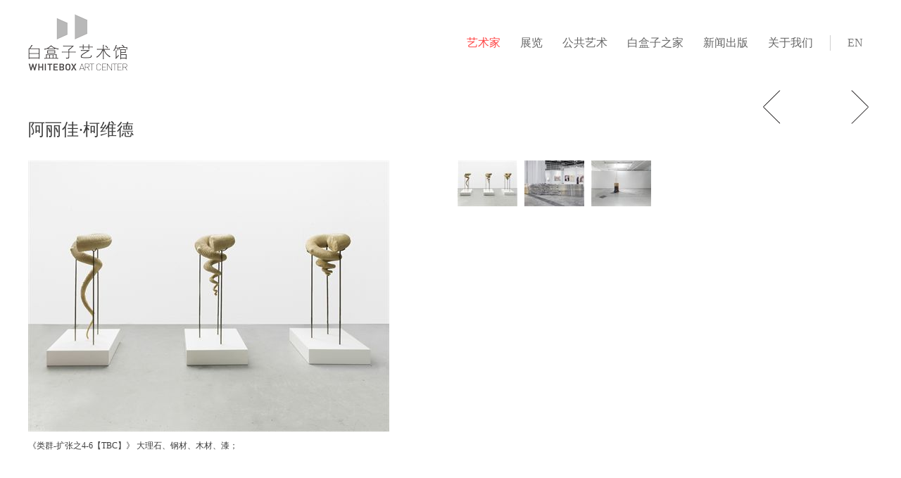

--- FILE ---
content_type: text/html; charset=utf-8
request_url: http://whiteboxartcenter.org.cn/CnArtists_Details.aspx?id=299
body_size: 17574
content:

<!DOCTYPE html PUBLIC "-//W3C//DTD XHTML 1.0 Transitional//EN" "http://www.w3.org/TR/xhtml1/DTD/xhtml1-transitional.dtd">
<html xmlns="http://www.w3.org/1999/xhtml">
<head><title>
	白盒子艺术馆
</title><meta charset="utf-8" /><meta http-equiv="X-UA-Compatible" content="IE=EmulateIE7" /><meta name="keywords" content="白盒子艺术馆" /><meta name="description" content="白盒子艺术馆" /><meta name="viewport" content="width=device-width, initial-scale=1.0, maximum-scale=1, minimum-scale=1 user-scalable=no" /><link href="images/favicon.ico" rel="icon" type="image/x-icon" /><link href="css/reset.css" rel="stylesheet" type="text/css" /><link href="css/layout.css" rel="stylesheet" type="text/css" /><link rel="stylesheet" type="text/css" href="css/fancy_white.css" />
    <script src="JS/jquery-1.7.2.min.js" type="text/javascript"></script>
    <script type="text/javascript" src="js/jquery.smint.js"></script>
    <script src="js/jquery.fancybox.js" type="text/javascript"></script>
    <script type="text/javascript" src="js/main.js"></script>
    <script type="text/javascript">
        $(document).ready(function (e) {
            $(".btnli").attr("id", 1); //初始化
            $('.works-thumbs').fancybox({
                prevEffect: 'block',
                nextEffect: 'block',
                closeBtn: true,
                arrows: true,
                nextClick: true,

                helpers: {
                    thumbs: {
                        width: 50
                    }
                }
            });
			$(".menu li:eq(0)").find("a").addClass("active");
            $(".imgli li").click(function () {
                var index0 = $(".btnli").attr("id");
                if ($(this).index() != index0) {
                    $(".btnli").attr("id", $(this).index());
                    var imgname = $(this).find("img").attr("src");
                    var imgalt = $(this).find("img").attr("alt");
                    //var imgsrc=cutstr(imgname);
                    var imgsrc = $(this).attr("center"); //中图
                    var limgsrc = $(this).attr("lager"); //大图
                    changes(imgsrc, limgsrc, imgalt);
                }
            });
            $(".imgli li").eq(0).click();
            $(".btnli li").click(function () {
                btnchange($(this).index(), $(".imgli").find("li").length);
            });

            var div_li = $("div.tab-menu ul li");
            div_li.click(function () {
                $(this).addClass("selected").siblings().removeClass("selected");
                var index = div_li.index(this);
                $("div.tab-box > .box").eq(index).show().siblings().hide();
                $("ul.text-ul").show();
            });

            var li = $(".text-ul li").attr("data-id");
            $(".text-ul li").each(function (index, element) {
                $(this).click(function () {
                    $(this).parent().hide();
                    $(".text-details").show();
                });
            });
            $("a.fr").click(function () {
                $(".text-details").hide();
                $(".text-ul").show();
            });

            function getUrlParam(name) {
                var reg = new RegExp("(^|&)" + name + "=([^&]*)(&|$)"); //构造一个含有目标参数的正则表达式对象
                var r = window.location.search.substr(1).match(reg);  //匹配目标参数
                if (r != null) return unescape(r[2]); return null; //返回参数值
            }

            var p_works = $("#p_art_title").offset().top - 120,
                p_biography = $("#p_art_biography").offset().top - 120,
                p_text = $("#p_art_text").offset().top - 120,
                p_exhibition = $("#p_art_exhibition").offset().top - 120;

            var artp = getUrlParam("p");
            if (artp != null && artp != "") {
                switch (artp) {
                    case "works":
                        $("html, body").animate({ scrollTop: p_works }, 500)
                        break;
                    case "biography":
                        $("html, body").animate({ scrollTop: p_biography }, 500)
                        break;
                    case "text":
                        $("html, body").animate({ scrollTop: p_text }, 500);
                        $("#p_art_text").click();
                        break;
                    case "exhibition":
                        $("html, body").animate({ scrollTop: p_exhibition }, 500)
                        break;
                }
            }

        });
    </script>
</head>
<body class="cn">
    <div class="wrap">
        
<script type="text/javascript" src="js/rss.js"></script>
<div class="topmenu">
    <div class="subMenu">
        <div class="innernav clearfix">
            <a href="/CnIndex.aspx" id="sTop" class="logo">
                <img src="../images/logo.png" /></a>
	        <button class="btn-nav">
			    <span class="icon-bar top"></span>
			    <span class="icon-bar middle"></span>
			    <span class="icon-bar bottom"></span>
			</button>   
            <ul class="menu">
                <li><a href="CnIndex.aspx?nav=artist" id="s1" class="subNavBtn">艺术家</a> </li>
                <li><a href="CnExh.aspx" id="s2" class="subNavBtn">展览</a> </li>
                      <li><a href="CnAct_Listart.aspx?tid=5" id="s5" class="subNavBtn">公共艺术</a> </li>
                <li><a href="CnIndex.aspx?nav=store" id="s3" class="subNavBtn">白盒子之家</a> </li>

                <li><a href="CnPub_Text.aspx" id="s4" class="subNavBtn">新闻出版</a> </li>
          
                
                <li><a href="CnIndex.aspx?nav=about" id="s6" class="subNavBtn">关于我们</a> </li>
            </ul>
            <ul class="lang">
                <li><a href="EnArtists_Details.aspx?id=299" id="s7" class="">EN</a> </li>
            </ul>
        </div>
    </div>
    <div class="inner">
        <div class="shop">
         
         <a href="CnAct_List.aspx?tid=3">艺术项目</a> 
            <a href="CnShop.aspx">艺术商店</a> 
            
            <a href="CnAct_List.aspx?tid=4">家美术馆</a>
          
        </div>
        <div class="press">
            <a href="CnPub_Text.aspx">新闻</a>
            <a href="CnPub.aspx">出版物</a> 
        </div>
 
    </div>
</div>
<script src="../JS/jquery.backtop.js" type="text/javascript"></script>
<script type="text/javascript">
    $(document).ready(function (e) {
       $(".menu #s3").mouseover(function () {
				$(".press").hide();
                $(".shop").fadeIn();
            });
            $(".menu #s3").mouseout(function () {
                $(".shop").mouseover(function () {
                    $(".shop").show();
                }).mouseout(function () {
                    $(".shop").hide();
                });
            });
            $(".shop").mouseover(function () {
                $(this).show();
            }).mouseout(function () {
                $(".menu #s3").mouseover(function () {
                    $(".shop").fadeIn();
                });
            });
            $(".shop").click(function () {
                $("#s5").click();
                $(this).hide();
            });
			
			
			$(".menu #s4").mouseover(function () {
                $(".shop,.club").hide();
				$(".press").fadeIn();
            });
            $(".menu #s4").mouseout(function () {
                $(".press").mouseover(function () {
                    $(".press").show();
                }).mouseout(function () {
                    $(".press").hide();
                });
            });

            $(".press").mouseover(function () {
                $(this).show();
            }).mouseout(function () {
                $(".menu #s4").mouseover(function () {
                    $(".press").fadeIn();
                });
            });
			
			
			$(".menu #s5").mouseover(function () {
                $(".press,.shop").hide();
				$(".club").fadeIn();
            });
            $(".menu #s5").mouseout(function () {
                $(".club").mouseover(function () {
                    $(".club").show();
                }).mouseout(function () {
                    $(".club").hide();
                });
            });
            $(".club").mouseover(function () {
                $(this).show();
            }).mouseout(function () {
                $(".menu #s5").mouseover(function () {
                    $(".club").fadeIn();
                });
            });
    });
</script>

        <!--start top imgs start-->
        <div class="section sTop">
            <div class="art-tit inner" id="p_art_title">
                
                        
                        <p>
                            阿丽佳·柯维德</p>
                    
            </div>
            <div class="artist-box inner" id="p_art_works">
                <div class="left_box">
                    <div class="box1">
                        <a href="#" class="works-thumbs" worksinfo="">
                            <img src="http://whiteboxartcenter.org.cn/images/loading.gif" /></a></div>
                    <div class="box2">
                        <a href="javascript:;" class="works-thumbs" worksinfo="">
                            <img src="http://whiteboxartcenter.org.cn/images/loading.gif" /></a></div>
                    <div class="text_box">
                    </div>
                </div>
                <div class="right_list">
                    
                            <ul class="imgli">
                        
                            <li center="/Uploads/WorksImgFile/WorkBiggerImgFile/20170926/20170926144033_8178.jpg" lager="/Uploads/WorksImgFile/WorkBigImgFile/20170926/20170926144034_4271.jpg">
                                <img src="/Uploads/WorksImgFile/WorkSmallImgFile/20170926/20170926144033_2398.jpg" alt="《类群-扩张之4-6【TBC】》 大理石、钢材、木材、漆；" />
                            </li>
                        
                            <li center="/Uploads/WorksImgFile/WorkBiggerImgFile/20170926/20170926143929_2202.jpg" lager="/Uploads/WorksImgFile/WorkBigImgFile/20170926/20170926143929_8607.jpg">
                                <img src="/Uploads/WorksImgFile/WorkSmallImgFile/20170926/20170926143928_6578.jpg" alt="《节拍》 不锈钢、黄铜；   " />
                            </li>
                        
                            <li center="/Uploads/WorksImgFile/WorkBiggerImgFile/20170926/20170926143817_8581.jpg" lager="/Uploads/WorksImgFile/WorkBigImgFile/20170926/20170926143818_5611.jpg">
                                <img src="/Uploads/WorksImgFile/WorkSmallImgFile/20170926/20170926143817_1863.jpg" alt="《保守力量的吸引（2）》 木材、黄铜、玻璃、钢、铜、铝、中密度纤维板 20件  " />
                            </li>
                        
                            </ul>
                            <ul class="btnli">
                                <li><a href="CnArtists_Details.aspx?id=262" onfocus="this.blur();" class="next"></a></li>
                                <li><a href="CnArtists_Details.aspx?id=278" onfocus="this.blur();" class="prev"></a></li>
                            </ul>
                        
                </div>
                <div style="clear: both">
                </div>
            </div>
            <div class="inner clearfix">
                <div class="art-left">
                    <div class="tab-menu clearfix">
                        <ul>
                            <li id="p_art_biography" class="selected">简介</li>
                            <li id="p_art_text">文本</li>
                        </ul>
                    </div>
                    <div class="tab-box">
                        <div class="box">
                            <div class="content">
                                
                                        <p style="text-align:justify;">
	<span style="line-height:2;font-family:Microsoft YaHei;">1979年生于波兰的卡托维兹，现工作生活于柏林。</span>
</p>
<p style="text-align:justify;">
	<span style="line-height:2;font-family:Microsoft YaHei;">&nbsp;</span>
</p>
<p style="text-align:justify;">
	<span style="line-height:2;font-family:Microsoft YaHei;">阿丽佳·柯维德是德国年轻一代艺术家群体中最具创造力的一位，曾在柏林的美术学院师从迪特尔·哈克和克里斯蒂亚娜·莫布斯。阿丽佳·柯维德的创作自成体系，反复考量现实、价值、时间和空间，以及对相关概念的感知和建构。在我们生活的现实之外，另有其他的现实存在，这种观念带给以她创作的核心灵感。为了让思想变得可以感知，艺术家运用多样化的媒介和技巧，在摄影、电影、雕塑和大型装置等各个领域进行创作。她常常将日常物品和批量生产的商品转变为引人入胜的艺术组合，机智且戏谑地反映出思想与概念之间的内在联系。</span>
</p>
<p style="text-align:justify;">
	<span style="line-height:2;font-family:Microsoft YaHei;">&nbsp;</span><span style="font-family:Arial;"><span style="font-family:Tahoma;"><span style="line-height:2;"></span></span></span>
</p>
<p style="text-align:justify;">
	<span style="line-height:2;font-family:Microsoft YaHei;">在她的装置《保守力量的吸引》中，木板、黄铜条、玻璃片、铝管和铜管虽然受到一种无形磁力的牵引，仍旧在重力的作用下从各个方向朝着中心汇聚，直至形成一个整体。各种坚硬材料所产生的轻柔、有机的曲线，与我们熟知的物理定律相悖，向观众展现出在力的相互作用下存在的另一种可能性。在不锈钢雕塑《节拍》中，阿丽佳·柯维德将世界时区的分隔线在一个物理结构中进行视觉呈现。各种时间尺度存在和被理解的本质因而变得清晰可见。在蛇形大理石雕塑《类群-膨胀》系列作品中，艺术家对一种实体膨胀的物理学现象进行探究。该物理现象取决于压力、温度及其他可变量。通过逐步呈现一个物体的物理变化，艺术家强调了感知对环境的依赖性，从而质疑我们惯常对现实的看法。阿丽佳·柯维德的作品带有极少主义风格，以及精巧、优美、富有诗意的美学特征，常常给观众带来惊讶之感。她对于物品的创造性探究和处理，探寻出无数种感知现实的可能。</span>
</p>
                                    
                            </div>
                        </div>
                        <div class="box hide">
                            <ul class="text-ul">
                                
                            </ul>
                        </div>
                        <div class="text-details hide">
                            <div class="title">
                                <a class="fr" href="javascript:;">Back</a></div>
                            <div class="content">
                            </div>
                        </div>
                    </div>
                </div>
                <div class="art-right">
                    <p class="title" id="p_art_exhibition">
                        展览</p>
                    <ul>
                        
                                <li>
                                    <p>
                                        <a href="CnExh_Details.aspx?id=141">
                                            未来一代—德国当代青年艺术</a></p>
                                    <p>
                                        2017.09.15 - 10.31</p>
                                </li>
                            
                    </ul>
                </div>
            </div>
        </div>
        <!--end top imgs end-->
        <div class="clear">
        </div>
        <!--start S1 start-->
    </div>
    <script type="text/javascript">
        $(function () {
            var li = $(".text-ul li").attr("data-id");
            $(".text-ul li").each(function (index, element) {
                $(this).click(function () {
                    var did = $(this).attr("data-id");
                    var $li = $(this);
                    $.ajax({
                        type: "post",
                        url: "AjaxProgarm/LoadComments.ashx?69B4137B391368B7=" + did,
                        dataType: "html",
                        success: function (data) {
                            $(".text-details").html(data);
                            $li.parent().hide();
                            $(".text-details").show();
                        },
                        error: function (XMLHttpRequest, textStatus, errorThrown) {
                            alert("err");
                        }
                    });

                })
            });


        });
        function commonts_back() {
            $(".text-details").hide();
            $(".text-ul").show();
        }
    </script>
</body>
</html>


--- FILE ---
content_type: text/css
request_url: http://whiteboxartcenter.org.cn/css/reset.css
body_size: 1815
content:
@charset "utf-8";
/* CSS Document */

/* 
 * Copyright 2014 Li Guofeng
 * Email: lgf811@gmail.com
 */

html { height: 100% }
body { min-height: 100% }
body { _height: 100% }
body, div, ul, ol, li, dl, dt, dd, h1, h2, h3, h4, h5, h6, iframe, pre, code, fieldset, legend, form, input, select, textarea, button, p, blockquote, th, td, figure { margin: 0; padding: 0 }
legend { display: none }
li { list-style-type: none }
h1, h2, h3, h4, h5, h6 { font-weight: normal; font-size: 100% }
iframe, frame, fieldset, img { border: 0 none }
img { vertical-align: top }
button, input[type=button], input[type=submit], input[type=reset] { cursor: pointer }
input[type=text], input[type=password], input[type=file], textarea { -webkit-border-radius: 0; -webkit-appearance: normal }
input[type=search] { -webkit-box-sizing: content-box; -moz-box-sizing: content-box; -ms-box-sizing: content-box; -o-box-sizing: content-box; box-sizing: content-box }
textarea { resize: none }
blockquote, q { quotes: none }
    blockquote:before, blockquote:after, q:before, q:after { content: ""; content: none }
table { border-collapse: collapse; border-spacing: 0 }
caption, th { text-align: left }
th { font-weight: normal }
body { line-height: 1.17 }
a { text-decoration: none; color:#666 }
a * { *cursor: pointer }
:focus { outline: none }

.clearfix:after, .cf:after { content: "."; display: block; clear: both; height: 0; overflow: hidden }
.clearfix, .cf { zoom: 1 }

.clear, .cl { display: block !important; float: none !important; clear: both; width: auto !important; max-width: none !important; min-width: 0 !important; max-height: none !important; min-height: 0 !important; overflow: hidden; margin: 0 !important; padding: 0 !important; border: 0 none !important; font-size: 0; line-height: 0 }


--- FILE ---
content_type: text/css
request_url: http://whiteboxartcenter.org.cn/css/layout.css
body_size: 27579
content:
@charset "utf-8";

/*@font-face {
    font-family: 'capsuula-webfont';
    src: url('../font/capsuula-webfont.eot');
    src: url('../font/capsuula-webfont?#iefix') format('embedded-opentype'),
         url('../font/capsuula-webfont.woff') format('woff'),
         url('../font/capsuula-webfont.ttf') format('truetype'),
         url('../font/capsuula-webfont.svg#capsuula-webfont') format('svg');
    font-weight: normal;
    font-style: normal;
}*/

body{ font-size:14px}
a {color: #666;}
a:hover{ color:#F44} 
.fr{ float: right; font-size:14px}
.cn {font-family: 'Microsoft YaHei', '微软雅黑' }
.en { font-family:Arial, Helvetica, sans-serif}
.topmenu { width: 100%; margin: 0 auto; padding: 0; clear: both;z-index:1000; height:120px;}
#home .topmenu{ position:fixed}
.menuBtn { background: center center no-repeat transparent; display: block; width: 40px; height: 40px; *height:40px;
position: absolute; top: 0; left: 10px; }
.active { color:#F44;/*border-bottom:1px solid #F44; padding:0 2px*/}
.clear { clear: both; }
.wrap { width: 100%; z-index: 10; position: relative; margin: 0 auto; padding: 0; overflow-x:hidden }
.section { width: 100%; min-width: 960px; z-index: 10; position: relative; margin: 0 auto; display: block; }


.subMenu { position: fixed; top: 0; left:0; height: 120px; *height:120px;z-index: 1000; width: 100%;  min-width: 960px;background:rgba(255,255,255,0.9);filter:progid:DXImageTransform.Microsoft.gradient(startColorstr=#e5ffffff,endColorstr=#e5ffffff);zoom:1; }
.subMenu .innernav { width: 1200px; margin: 50px auto 0; position: relative; min-height: 50px; padding: 0; font-size: 18px; }
.subnav {margin: 0 auto; position: fixed; padding: 0; font-size: 18px; z-index: 999999999; display: none; }
.subMenu .innernav .logo { width: 180px;float: left; margin: -30px 10px 10px 0; text-align:left }
#sTop{ border:none}
.subMenu .innernav .aboutnav {}
.subMenu .innernav .sm_img { width: 70px; margin-left: 5%}
.subMenu .innernav ul{ float:left}
.subMenu .innernav ul li{ float:left; padding:2px 4px; margin:0 10px;}
ul.menu{ float:left; margin-left:419px;}
.topmenu .inner a{ color:#999}
.topmenu .inner a:hover{ color:#F44}

.collect{position: absolute;right: -30px;z-index: 1000;top:53px;}

#home ul.menu{margin-left:380px;}

ul.menu li a.current,ul.menu li a:hover,.sort a.current,.sort a:hover{ color:#f44}
.en ul.menu{margin-left:175px; margin-left:86px\9;*margin-left:92px} 

#home .en ul.menu{margin-left:80px;*margin-left:92px}

.en .subMenu .innernav li{/*font-family: 'capsuula-webfont';*/ letter-spacing:1px}
ul.lang{ border-left:1px solid #CECECE; float:left; margin-left:10px; padding-left:10px; font-size:16px}
ul.lang a{ text-decoration:none; display:block; color:#777}
ul.lang a.active{ border:none; color:#777}
.rss{ cursor:pointer; width:29px; position:relative; float:left;font-size: 12px;background: #ccc;height: 20px;color: #FFFFFF;line-height: 19px; text-align:center; padding:2px 5px;}
.en .rss{ width:84px; right:-10px}

.topmenu .inner{ position:relative; width:1200px; margin:0 auto; height:100px; *z-index:10000}

.shop{right:14.5%; position:absolute; top:62px; height:55px; line-height:55px; display:none; z-index:10000; }
#home .shop{right:18%;}
.shop a{padding:0 15px;}
.en .shop{ right:18%;}
#home .en .shop{ right:26%}
.en .shop a{ color:#999;}
.shop a:hover{ color:#f44}

.press{right:11%; position:absolute; top:62px; height:55px; line-height:55px; display:none; z-index:10000; }
#home .press{right:26%;}
.press a{padding:0 15px;}
.en .press{ right:13%;}
#home .en .press{ right:21%}
.en .press a{ color:#999;}
.press a:hover{ color:#f44}

.club{right:12%; position:absolute; top:62px; height:55px; line-height:55px; display:none; z-index:10000; }
#home .club{right:17%;}
.club a{padding:0 15px;}
.en .club{ right:15%;}
#home .en .club{ right:30%}
.en .club a{ color:#999;}
.club a:hover{ color:#f44}

.rss-box{ display:none; position:absolute; top:30px; right:1px;height:30px; line-height:30px}
.en .rss-box{right:1px; right:2px\9; width:322px; top:31px }
.rss-box label{ position:absolute; left:5px; top:3px; font-size:12px; color:#ccc }
.rss-text{height:28px; line-height:28px; text-indent:5px; width:144px; border:1px solid #ccc}
.en .rss-text{ width:225px}
.rss-btn{ width:50px; height:28px; height:30px\9; *height:30px; background:#ccc; border:none; color:#fff; font-weight:bold}
.rss-btn:hover{ background:#A8A8A8}
.en .rss-btn{ width:90px;}


.subNavBtn { display: block;float: left; margin: 0px 0px 0 0;font-size: 16px; text-align: center;}
.end { margin: 0; }
.subnav a { display: block; clear: both; font-size: 14px; height: 20px; }

.inner{ width:1200px; margin:0 auto;}
.sTop { background: #fff; color: #3d3d3d;}
.s1 { min-height: 300px; background: #fff;}
.s2,.s3,.s4{ min-height: 300px; background: #fff; position:relative }
.s3{ margin-bottom:0}
.bg{background:url(../images/line_bg.gif) repeat-x top center\9;
	background-image: -ms-linear-gradient(top, #fff, #dededc);
    background-image: -moz-linear-gradient(top, #dededc, #fff);
    background-image: -webkit-gradient(linear, left top, left bottom, from(#dededc), to(#fff));
    background-image: -webkit-linear-gradient(top, #dededc, #fff);
    background-image: -o-linear-gradient(top, #dededc, #fff);
    background-image: linear-gradient(top, #dededc, #fff); width:100%; height:30px; position:absolute; left:0; top:0; z-index:10000 }

.s1_exh{ width:1200px;}
.s1_content{ }
.none{ height:20px; width:100%; clear:both;}

.height50{ height:50px; width:100%;}
.work-list-name ul{ width:110%}
.work-list-name li{ float:left; width:180px; margin:0 35px 40px 0;}

.pub-area{ margin:60px auto 0}
.pub-left{ width:600px; float:left}
.pub-left h2,.salon-list h2{ width:505px;color:#231F20;letter-spacing: 3px;}
.pub-left h2 a,.salon-list h2 a{ letter-spacing:normal}
.pub-left ul{ margin-top:40px;}
.pub-left li{ float:left; width:208px; margin-right:90px;}
.pub-left p{ height:266px;}
.pub-left span{ margin-top:20px; display:block}

.pub-right{ width:550px; float:right;}
.pub-right a.fr{ height:30px; display:block}
.pub-right ul{ margin-top:60px}
.pub-right ul li{ margin-bottom:30px; padding-bottom:20px; border-bottom:1px solid #E7E7E8}

.salon-list{ margin-top:30px; }
.salon-list ul{ width:110%; margin:40px 0 0; height:400px}
.salon-list ul li{ width:548px; height:300px; float:left; margin-right:104px}
.salon-list ul li p{ margin:20px 0 0}


.store-list{ margin-top:100px}
.store-left{ width:660px; float:left}
.store-left li{ margin-bottom:115px; overflow:hidden; zoom:1}
.store-left li:last-child{ margin-bottom:30px}
.store-left p.img{ width:420px; float:left}
.store-left p.des{ width: 200px; float:right; line-height:180%; margin-top:-3px}
.store-left p.des span{ font-size:24px; margin-top:10px; display:block}
.store-right{ float:right; width:462px;}
.store-right ul{ width:105%}
.store-right ul li{ width:141px; float:left; margin:0 20px 25px 0}
.shop-more{ clear:both; height:150px; text-align:center; font-size:18px;}
.shop-more a{width: 1200px;background: #F44;padding: 20px 0;color: #fff;display: block;margin: 0 auto;}
.shop-more a:hover{ background:#CFCECE; color:#fff}

.about-area{ margin:50px auto; border-bottom:1px solid #ccc; padding-bottom:30px}
.about-text{ float:left; width:597px; line-height:180%; font-family:Arial, Helvetica, sans-serif}
.about-weibo{float:right; margin-top:5px;}
.map span{ padding-right:30px}


.contact-info{ float:left; width:360px;margin-bottom:30px}
.contact-info p{ margin-bottom:5px; line-height:1.5}
.contact-info p.map{ margin-bottom:35px}
.contact-info p.title{ margin-bottom:15px; font-size:16px}

.contact-charge{ float:right; width:750px; margin-left:}
.contact-charge ul{ width:800px}
.contact-charge li{ width:350px; height:55px; margin:0 30px 78px 0; float:left}
.contact-charge li p{ margin-bottom:10px}
.contact-charge li p.title{ margin-bottom:22px; font-size:16px}

/*exh page*/

.exh{ height:500px}
.exh-list{ margin:50px auto}
.exh-pic{ margin-top:100px; height:450px; overflow:hidden}
.exh-pic-list ul{ width:106%}
.exh-pic-list ul li{ width:280px; float:left; margin:0 30px 50px 0}
.exh-pic-list ul li img{ max-width:270px}
.exh-pic-list ul li p{ margin:20px 0 0;line-height: 150%;}
.exh-pic-list ul li span{ display:block; margin-bottom:10px; color:#999; padding-right:10px}
.exh-pic-list ul li span.name{ font-size:12px;}
.exh-pic-list ul li span.name a{ margin-right:20px;display: block;float: left;white-space: nowrap;overflow: hidden;text-overflow: ellipsis;}
.title{ margin-bottom:50px}
.line{ height:1px; border-bottom:1px solid #ccc; margin-bottom:40px; clear:both}

/*exh details page*/
.exh-info-top{ margin-top:30px}
.imgs-box,.imgs-box-works{ width:580px; overflow:hidden; margin:20px 0}
.imgs,.imgs-works { width:600px;float:left;}
.imgs li,.imgs-works li { float: left; width:85px; height:65px; overflow:hidden; margin: 0 14px 14px 0 }
.imgs li img,.imgs-works li img{ cursor:pointer;width: 85px;height: 65px;}
.imgs li.xuanz{ display:block; width:85px; height:65px; background:#00418E ;}
.xuanz a{ display:block; width:85px; height:65px; background:#00418E;}
.xuanz img{ display:none;}
.img-box,.img-box-works {
	overflow: hidden;
	width: 580px;
	height: 385px;
	position: relative;
	margin:0 auto;
}
.img-box img,.img-box-works img {
	max-width:580px;
	*width:auto;
}
.img-box li,.img-box-works li {
	width: 580px;
	float: left;
	cursor: pointer;
	text-align:center;
	margin:0 auto;
}
.img-box ul,.img-box-works ul  {
	position: absolute;
	left:0;
}

.text-box,.text-box-works {
	display: block;
	margin:30px 0;
	font-size: 12px;
}

.exh-info{ width:560px; float:left; line-height:180%; font-size:12px; margin-bottom:20px; word-break:break-word; text-align:justify; text-justify:inter-ideograph}
.en .exh-info{ text-align:justify}
.exh-info img{ max-width:560px;}
.exh-info-tit{ font-size:16px; margin-bottom:38px;line-height: 180%; font-style:italic}

.exh-info p.tit,.exh-prew p.tit{ font-size:12px; margin-bottom:30px}
.exh-info p.tit{ margin-bottom:20px}
.exh-prew p.tit{ margin-top:5px}
.exh-prew{ float:right; width:580px;}

.exh-art-list ul{ margin:20px 0 35px;}
.exh-art-list ul li{ float:left; margin:0 20px 10px 0; font-size:14px}
.exh-art-list ul a,.exh-art-list ul span{ margin:0 20px 8px 0; display:block; float:left; width:120px; font-size:12px}

.exh-art-list{ position:relative}
.exh-art-list p.title{ font-size:12px; font-weight:bold}
.exh-prev,.exh-next{ width:15px; height:30px; background:url(../images/exh-prev.png) no-repeat; position:absolute; top:0; right:100px;}
.exh-next{background:url(../images/exh-next.png) no-repeat;right:10px;}

a:hover.exh-prev{ opacity:.5}
a:hover.exh-next{ opacity:.5}


/*artist page*/
.art-tit{ margin:50px auto 30px}
.art-tit p{ font-size:24px; margin-bottom:15px;}
.artist-box{ height:500px; *height:600px}
.left_box{ width:580px; float:left; position:relative;}
.left_box img{ max-width:580px; max-height:385px; border:0;}
.right_list{ width:600px; float:right; position:relative;}
.imgli{ width:600px; overflow:auto; zoom:1;}
.imgli li{ width:85px; height:65px; overflow:hidden; float:left; margin:0 0 10px 10px; cursor:pointer;}
.imgli li img{ width:85px; height:65px;}
.box2{ display:none;}
.text_box{ margin:10px auto 30px; font-size:12px; line-height:180%}
.btnli{ position:absolute; right:6px; top:-100px;}
.btnli li{ float:right; width:25px; height:48px; line-height:48px;text-align:center;margin-left:100px;}
.btnli li a{ display:block;width:25px; height:48px;color:#FFF; text-decoration:none;}
.btnli li a.next{ width:25px; height:48px; background:url(../images/next.png) no-repeat}
.btnli li a:hover.next{background:url(../images/next_h.png) no-repeat}
.btnli li a.next:hover{background:url(../images/next_h.png) no-repeat}
.btnli li a.prev{ width:25px; height:48px; background:url(../images/prev.png) no-repeat}
.btnli li a.prev:hover{background:url(../images/prev_h.png) no-repeat}


.tab-menu { clear:both;}
.tab-menu li {margin-right:10px; padding-right:10px; float:left; font-size:16px; cursor:pointer;}
.tab-menu li.none{ border-right:0}
.tab-menu li.hover { color:#F44}
.tab-menu li.selected { color:#F44;}
.tab-box{ line-height:180%; font-size:14px; margin:40px 0 0} 
.tab-box .content{ width:720px; overflow:hidden; font-size:12px}
.en .tab-box .content{ font-family:Arial, Helvetica, sans-serif}
.tab-box li{ cursor:pointer; margin-bottom:10px}

.hide{display:none}

.art-left,.art-right{ width:750px; float:left; border-top:1px solid #D2D3D5; padding:30px 0}
.art-right{ width:380px; float:right;}

.art-right p.title{ margin-bottom:35px}
.art-right p{ line-height:150%; margin-bottom:10px}
.art-right ul li{ margin-bottom:50px; line-height:180%; font-size:16px}
.text-details .title{ margin-bottom:30px}

/*pub page*/
.sub-nav{ text-align:center}
.sub-nav li{ display:inline-block; *display:inline; margin:0 20px}
.sub-nav li a{ color:#666}
.sub-nav li a.current,.sub-nav li a:hover{ color:#f44;}

.pub-pic{ width:108%; overflow:hidden;margin-top:60px;}
.pub-pic ul{ width:108%; margin:5px 0 0	}
.pub-pic li{ float:left; margin:0 50px 50px 0; width:200px;}
.pub-pic li img{ display:block; margin:0 0 10px;}
.pub-pic li span{ display:block; margin:15px 0 0; line-height:150%; font-size:12px}

.pub-text{ width:108%; margin-top:60px;}
.pub-text li{ width:500px; float:left; margin:0 148px 20px 0; line-height:150%;border-bottom: 1px solid #ECECEC;}
.pub-text li a:hover{ color:#F44}
.pub-details{ margin:60px 0}
.pub-details h1{ margin-bottom:10px}
.pub-details h3{ font-size:12px; margin-bottom:20px}
.pub-details .content{ line-height:180%; font-size:12px}


/*shop page*/
.sort{ margin:50px auto}
.sort p{ text-align:center; margin:0 0 20px}
.sort p a{ padding:5px 10px; margin:0 20px}

.shop-left{ width:480px; float:left}
.shop-left img{ max-width:450px; margin-bottom:30px}
.shop-right{ width:680px; float:right}
.shop-right h1{ font-size:16px; margin-bottom:30px; line-height:150%;}
.shop-right p.price{ font-size:30px;font-family: 'capsuula-webfont';}
.shop-right p.content{ margin-top:50px; font-family:Arial, Helvetica, sans-serif; text-align:left; font-size:12px; line-height:180%}
.shop-right p{ margin-bottom:40px; line-height:150%;}
.shop-right p.artist{ font-size:18px;}
.fn{ font-size:18px}

/*salon page*/
.salon-title{ margin:50px 0 20px}
.salon-pic-list{ width:108%}
.salon-pic-list li{ float:left; width:370px; margin-right:45px}
.salon-pic-list li img{width:370px; max-height:250px;}
.salon-pic-list li p.title{ margin:10px 0 40px; font-size:14px }

.exh-prev{}
.exh-next{}

.exh-installation { width: 530px; overflow: hidden; float:left }
.exh-installation .b-img, .exh-installation .b-img div, .exh-installation .b-img p { width: 530px; height: 377px }
.exh-installation .b-img { position: relative }
.exh-installation .b-img div { position: absolute; overflow: hidden;}
.exh-installation .b-img p { display: table-cell; vertical-align: middle; text-align: center }
.exh-installation .b-img p { *display: block; *font-size: 312px; *font-family: Tahoma }
.exh-installation .b-img img { vertical-align: middle; max-height:377px; max-width:530px }
.exh-installation .imgs { width: 585px; margin: 0 -20px 0 0 }
.exh-installation .imgs li { float: left; margin: 15px 26px 0 0 }
.exh-artists li { margin: 0 0 11px }

.salon-details .title{ margin:50px 0 20px}
.salon-details{ padding:0 0 20px}
.salon-text{ width:600px; float:right; line-height:180%; margin-bottom:20px;font-size: 12px;}
.en .salon-text{ font-family:Arial, Helvetica, sans-serif;}

.back_to_top{ cursor:pointer; width:50px;height:45px; position:fixed; bottom:50px; right:50px; z-index:1000;background:#F44; display:none }
.back_to_top:hover{ background:#aaa}
.back_to_top span{ width:28px; height:28px; display:block; background:url(../images/topback.png) center center no-repeat; margin:10px 0 0 10px}

#frame{ margin:15px 15px; padding:0; clear:both; position:relative;}
#frame #content{width:100%; min-width:960px; margin:0 auto; padding:0; clear:both; position:relative;}

.pin { position: absolute; margin: 0 0 18px }
.pin, .board-list .box { width:340px; overflow: hidden;}
	.pin h2,.pin h3, .pin .box { padding: 0 5px 0 10px }
	.pin .source, .pin .comment-list { min-height: 30px; color: #bbbbbb }
	.pin .source, .pin .comment-list { _height: 30px /* hacked for IE6 */ }
	.pin .image { position: relative; display: block; width: 340px; overflow: hidden; margin: 8px 0 5px }
		.pin .image img { display: block; margin: 0 auto }
		.pin .image .video { position: absolute; z-index: 1; top: 50%; left: 50%; width: 50px; height: 50px; margin: -25px 0 0 -25px }
	.pin p.title {
		margin:15px 0 50px;
		width:180px;
		float:left;
		line-height: 200%;
	}
	.pin p.title .cnt,.pin p.title .ent  {
		font-size: 20px;
		display:block;
	}
	.pin p.title .ent {
		font-size:14px;
	}
	.pin .price {
		margin-top:15px;
		width:140px;
		float:right;
		text-align: right;
	}
	.pin .price span{ font-size:38px;font-family: 'capsuula-webfont';}
    
	.pin .statistics { padding-top: 10px; line-height: 15px; text-align: right }
		.pin .statistics span { display: inline-block; color: #bbbbbb }
		.pin .statistics .mini-forwards { position: relative; float: left; padding: 0 0 0 24px }
		.pin .statistics em { position: absolute; top: 0; left: 0; width: 18px; height: 15px; background-position: -382px 0 }

	.pin .inner { position: relative; padding: 0 0 0 40px }
	
	.pin .comment-box { overflow: hidden; zoom: 1; padding-bottom: 10px }
		.pin .pic { position: absolute; top: 0; left: 0 }
		.pin .comment-box textarea { float: left; overflow: hidden; width: 144px; height: 26px; padding: 1px; border: 1px solid #cccccc; -webkit-border-radius: 2px; -moz-border-radius: 2px; border-radius: 2px; box-shadow: inset 1px 1px 3px #dddddd; line-height: 13px; opacity: .6; filter: alpha(opacity=60) }
		.pin .comment-box .submit-btn { display: none; float: right; width: 30px; height: 30px; margin: 0 0 0 -30px; border: 1px solid #cccccc; border-left: 0 none; -webkit-border-radius: 0 2px 2px 0; -moz-border-radius: 0 2px 2px 0; border-radius: 0 2px 2px 0; background-color: #ffffff; background-position: -78px 6px; opacity: 0; filter: alpha(opacity=0) }
		.pin .comment-box .submit-btn:hover { background-color: #f4f4f4; background-position: -110px 6px }
		.pin .get-focus textarea { width: 114px; -webkit-border-radius: 2px 0 0 2px; -moz-border-radius: 2px 0 0 2px; border-radius: 2px 0 0 2px; opacity: 1; filter: alpha(opacity=100) }
		.pin .get-focus .submit-btn { display: block; opacity: 1; filter: alpha(opacity=100) }


#loading-pins { position: fixed; bottom: 0; left: 0; z-index: 1000; display: none; width: 100%; height: 20px; padding: 15px 0; background: #fafafb; text-align: center; font-weight: bold; border-top: 1px solid #ccc }
#loading-pins img { margin: 2px 6px 0 0 }

.text-list{}
.text-list li{ font-size:12px; margin-bottom:10px}
.text-list li span{float:right;}
.btn-nav{display:none;}
.shops{display: none;}

/*手机端响应式调整*/
@media only screen and (max-width: 1000px) {
	.subMenu{min-width: auto;height:80px;border-bottom:1px solid #cccccc;}
	.subMenu .innernav{width:auto;padding:0 10px;margin: 40px auto 0;min-height:40px;}
	.subMenu .innernav .logo{width:100px;}
	.subMenu .innernav .logo img{width:100%;height:auto;}
	.subMenu .innernav ul{position: absolute;z-index:2;right:0;top:-30px;border: none;float:none;margin:0;padding:0;font-size:14px;}
	.rss{position: absolute;float:none;right:50px;top:-32px;}
	#home ul.menu{margin-left:0;}
	.subMenu .innernav ul.menu{margin-left:0;top:40px;background:#cccccc;width:100%;z-index:999;display: none;}
	.subMenu .innernav ul li{float:none;}
	ul.menu li{float:none;margin:0;padding:0;border-top:1px solid #666;}
	ul.menu li:first-child{border-top:none;}
	ul.menu li a{float:none;margin:0;padding:10px 0;}
	.subNavBtn{font-size:14px;}
	.btn-nav{position: absolute;background: transparent;border: none;padding:11px;-webkit-transition: all .5s ease;-moz-transition: all .5s ease;-ms-transition: all .5s ease;-o-transition: all .5s ease;transition: all .5s ease;z-index: 99999;display: block;right:0;top:-8px;}
	.icon-bar {display: block;margin: 6px 0;width: 30px;height: 3px;background-color: #cccccc;box-shadow:0 1px 1px #000000;  -webkit-transition: all .7s ease;-moz-transition: all .7s ease;-ms-transition: all .7s ease;-o-transition: all .7s ease;transition: all .7s ease;z-index: 999999;}
	.animated .top {-webkit-transform: translateY(8px) rotateZ(45deg);-moz-transform: translateY(8px) rotateZ(45deg);-ms-transform: translateY(8px) rotateZ(45deg);-o-transform: translateY(8px) rotateZ(45deg);transform: translateY(8px) rotateZ(45deg);}
	.animated .bottom {-webkit-transform: translateY(-10px) rotateZ(-45deg);-moz-transform: translateY(-10px) rotateZ(-45deg);-ms-transform: translateY(-10px) rotateZ(-45deg);-o-transform: translateY(-10px) rotateZ(-45deg);transform: translateY(-10px) rotateZ(-45deg);}
	.animated .middle {width: 0;}
	.but-nav-list{width:117px;position: absolute;top:56px;background:#ffffff;right:-37px;z-index:999999;display: none;}
	.but-nav-list ul li a{display: block;padding:8px 0;transition: all 0.6s;color:#898989;text-align: center;transition: all 0.6s;}
	.but-nav-list ul li a:hover{background:#cccccc;}
	.en .rss{right:50px;}
	#home .en ul.menu{margin-left:0;}
	.topmenu{height:81px;}
	.back_to_top{right:10px;bottom:10px;}
	.section{min-width:100%;padding-top:81px;}
	.inner{width:100%;}
	.work-list-name ul{width:100%;}
	.work-list-name li{width:50%;margin:0;}
	.work-list-name li a{display: block;padding:10px 5px;font-size:12px;overflow: hidden;text-overflow: ellipsis;white-space: nowrap;}
	.store-list{margin-top:0;}
	.store-left{float:none;width:100%;}
	.store-left li{margin-bottom:0;}
	.store-left p.img{width:100%;float:none;}
	.store-left p.img img{width:100%;height:auto;}
	.store-left p.des{width: auto;padding:10px;float:none;margin-top:0;line-height:1.5;}
	.store-right{float: none;width:100%;}
	.store-right ul li{margin:0;width:50%;}
	.store-right ul li a{display: block;}
	.store-right ul li a img{width:100%;height:auto;}
	.store-right ul li:nth-child(even){float:right;}
	.store-right ul{width:100%;}
	.store-right ul:after{content: ''; display: table; clear: both}
	.store-right ul:before{content: ''; display: table; clear: both}
	.shop-more{height:auto;margin-top:20px;}
	.shop-more a{width:100%;padding:10px 0;}
	.s4{padding-top:0;}
	.pub-area{margin:0;}
	.pub-left{float:none;width:100%;}
	.pub-left h2, .salon-list h2{width: auto;padding:0 10px 50px;}
	.pub-left ul{margin-top:0;}
	.pub-left ul:after{content: ''; display: table; clear: both}
	.pub-left ul:before{content: ''; display: table; clear: both}
	.pub-left li{width:100%;float:none;margin-bottom:20px;margin-right:0;}
	.pub-left p{height:auto;}
	.pub-left li a img{width:100%;height:auto;}
	.pub-right{float:none;width:auto;padding:0 10px;}
	.pub-right a.fr{float:none;text-align: right;}
	.pub-right ul{margin-top:0;}
	.s5{padding-top:0;}
	.rss-box{top:40px;}
	.contact-info p.map{text-align: center;}
	.map span{padding:0 20px;}
	.contact-info{float:none;padding:0 10px;width:auto;}
	.contact-charge{float:none;width: auto;padding:0 10px;}	
	.section.sTop{padding-top:0;}
	.salon-title{display: none;}
	.salon-pic-list li{float:none;margin-right:0;width:100%;}
	.salon-pic-list li img{width:100%;height:auto;}
	.salon-pic-list li p.title{margin:20px 0;padding:0 10px;overflow:hidden;text-overflow: ellipsis;white-space: nowrap;}
	.sub-nav{padding:20px 0;}
	.pub-text{width:100%;margin-top:0;}
	.pub-text li{width:100%;float:none;margin:0 auto;}
	.pub-text li:first-child{border-top:1px solid #ECECEC;}
	.pub-text li a{display: block;overflow: hidden;text-overflow: ellipsis;white-space: nowrap;padding:10px;}
	.pub-pic{margin:0;width:100%;}
	.pub-pic ul{width:100%;margin:0;}
	.pub-pic li{float:none;margin:0;width:100%;}
	.pub-pic li img{width:100%;height:auto;margin:0;}
	.pub-pic li span{line-height:1.5;margin:0;padding:10px;overflow: hidden;text-overflow: ellipsis;white-space: nowrap;}
	.pub-details{margin:0;}
	.pub-details h1{margin:0;padding:0 10px 10px;}
	.pub-details .content{padding:0 10px;}
	.pub-details .content img{max-width:100%;height:auto;}
	.pub-details h3{padding:0 10px;}
	.exh-pic{margin:0;height: auto;}
	.s1{padding-top:0;}
	.exh-list{margin:0;}
	/*.title{margin-bottom:0;padding:0 10px 40px;font-size:18px;font-weight: bold;}*/
	
	.exh-pic-list ul{width:100%;}
	.exh-pic-list ul li{float:none;margin:0;width:100%;}
	.exh-pic-list ul li img{width:100%;height: auto;max-width:100%;}
	.exh-pic-list ul li p{padding:0 10px;}
	.exh-info{width:auto;float:none;padding:0 10px;}
	.exh-prew{float:none;width:100%;}
	.exh-art-list{padding:0 10px;}
	.exh-prew p.tit{padding:0 10px;}
	.img-box, .img-box-works{width:auto;height: auto;}
	.img-box ul, .img-box-works ul{position: relative;width:100% !important;}
	.img-box li, .img-box-works li{width:100%;float:none;}
	.img-box img, .img-box-works img{width:100%;height:auto;}
	.imgs, .imgs-works{width:100%;float:none;}
	.imgs-box, .imgs-box-works{width:100%;}
	.imgs li, .imgs-works li{width:25%;margin:0;height:auto}
	.imgs li img, .imgs-works li img{width:100%;height:auto;}
	.exh-installation{width:100%;float:none;}
	.exh-installation .b-img, .exh-installation .b-img div, .exh-installation .b-img p{width:auto;height: auto}
	.salon-text{float:none;width:auto;padding:0 10px;}
	.salon-text img{max-width:100%;}
	#home .topmenu .inner{position:absolute;width:100%;height: auto;left:0;top:325px;z-index: 99999;background:#cccccc;display: none;}
	#home .shop{display: block;}
	#home .shop{right:0;top:0;position: relative;text-align: center;border-top:1px solid #666;}
	.salon-pic-list{width:100%;}
	#frame #content{min-width:100%;}
	.pin, .board-list .box{width:100%;}
	.pin .image{width:100%;}
	.pin .image img{width:100%;height:auto}
	.sort p{text-align: center;}
	.sort p a{display: inline-block;width:30%;}
	.sort p:after{content: ''; display: table; clear: both}
	.sort p:before{content: ''; display: table; clear: both}
	.pin p.title{width:50%;padding:0;margin:15px 0 0;}
	.pin .price{width:50%;}
	.sw_details:after{content: ''; display: table; clear: both}
	.sw_details:before{content: ''; display: table; clear: both}
	#frame #content{height: auto !important;}
	.pin{position: relative !important;left:0 !important;top:0 !important;}
	.art-tit p{padding:0 10px;}
	.left_box{float:none;width:100%;}
	.left_box img{max-width:100%;max-height:auto;}
	.right_list{width:100%;float:none;}
	.imgli{width:100%;}
	.imgli li{width:25%;margin:0;}
	.imgli li img{width:100%;height: auto;}
	.text_box{margin:20px 0;padding:0 10px;text-overflow:ellipsis;white-space: nowrap;overflow: hidden;}
	.btnli li{margin-left:24px;}
	.btnli{top:-53px;}
	.art-left, .art-right{width:auto;padding:30px 10px 0;float:none;}
	.tab-box .content{width:100%;}
	.shop-left{width:100%;}
	.shop-left img{width:100%;height:auto;}
	.shop-right{float:none;width:auto;padding:0 10px;}
	#home .s1{padding-top:81px;}
	.contact-charge ul{width:100%;}
	.contact-charge li p{padding:0 10px !important;}
	
	
	
	
	
}

--- FILE ---
content_type: text/css
request_url: http://whiteboxartcenter.org.cn/css/fancy_white.css
body_size: 3924
content:
@charset "utf-8";
/* CSS Document */

.fancybox-wrap { position: absolute; top: 0; left: 0; z-index: 8020 }
.fancybox-skin { position: relative; background: #f9f9f9; color: #444444 }
.fancybox-skin { *zoom: 1 }
.fancybox-opened { z-index: 8030 }
.fancybox-outer, .fancybox-inner { position: relative; overflow: hidden }
.fancybox-type-iframe .fancybox-inner { -webkit-overflow-scrolling: touch }
.fancybox-error { padding: 15px; color: #444; font: 14px/20px inherit; white-space: nowrap }
.fancybox-image, .fancybox-iframe { display: block; width: 100%; height: 100% }
.fancybox-image { max-width: 100%; max-height: 100% }
#fancybox-loading { position: fixed; top: 50%; left: 50%; z-index: 8060; margin: -22px 0 0 -22px; background: url('../images/fancybox_sprite.png') no-repeat; opacity: 0.8; cursor: pointer }
#fancybox-loading div { width: 44px; height: 44px; background: url('../images/fancybox_loading.gif') center center no-repeat }
.fancybox-close { position: absolute; top: 0; right: -49px; z-index: 8040; width: 29px; height: 29px; background: url('../images/slider_btn.png') no-repeat -16px -16px; cursor: pointer }
.fancybox-nav { position: absolute; top: 0; z-index: 8040; width: 40%; height: 100%; background: transparent url('../images/blank.png'); -webkit-tap-highlight-color: rgba(0,0,0,0); cursor: pointer }
.fancybox-prev { left: 0 }
.fancybox-next { right: 0 }
.fancybox-nav span { position: absolute; top: 50%; z-index: 8040; width: 31px; height: 61px; margin: -30px 0 0; cursor: pointer }
.fancybox-prev span { left: 10px; background-position: -30px 0 }
.fancybox-next span { right: 10px; background-position: 0 0 }
a.fancybox-nav:hover span { background-image: url('../images/slider_btn.png') }
.fancybox-tmp { position: absolute; top: -99999px; left: -99999px; visibility: hidden; max-width: 99999px; max-height: 99999px; overflow: visible !important }

.fancybox-lock { overflow: hidden }
.fancybox-overlay { position: absolute; top: 0; left: 0;right:0;bottom:0;width:100%;height:100%; overflow: hidden; display: none; z-index: 8010; background:rgba(255,255,255,0.9);filter:progid:DXImageTransform.Microsoft.gradient(startColorstr=#e5ffffff,endColorstr=#e5ffffff);zoom:1;}
.fancybox-overlay { background-image: url('about:config')\9;}
.fancybox-overlay-fixed { position: fixed; bottom: 0; right: 0 }
.fancybox-overlay-fixed { _position: absolute }
.fancybox-lock .fancybox-overlay { overflow: hidden }

.fancybox-title { position: relative; z-index: 8050; visibility: hidden; font: normal 13px/20px inherit; text-shadow: none }
.fancybox-opened .fancybox-title { visibility: visible }
.fancybox-title-float-wrap { position: absolute; top: 100%; z-index: 8050; width: 100%; margin: 0 0 -42px; text-align: left }
.fancybox-title-float-wrap .child { display: inline-block; padding: 5px 0 0; color: #000; line-height: 21px;font-size: 12px; }
.fancybox-title-outside-wrap { position: relative; margin-top: 10px; color: #000 }
.fancybox-title-inside-wrap { padding-top: 10px }
.fancybox-title-over-wrap { position: absolute; bottom: 0; left: 0; padding: 10px; background:rgba(255,255,255,0.8);filter:progid:DXImageTransform.Microsoft.gradient(startColorstr=#ccffffff,endColorstr=#ccffffff);zoom:1; color: #ffffff }
#fancybox-thumbs { position: fixed; left: 0; width: 100%; overflow: hidden; z-index: 8050 }
#fancybox-thumbs { _position: absolute }
#fancybox-thumbs.bottom { bottom: 2px }
#fancybox-thumbs.top { top: 2px }
#fancybox-thumbs ul { position: relative }
#fancybox-thumbs ul li { float: left; padding: 1px; opacity: 0.5 }
#fancybox-thumbs ul li.active { opacity: 0.75; padding: 0; border: 1px solid #ffffff }
#fancybox-thumbs ul li:hover { opacity: 1 }
#fancybox-thumbs ul li a { position: relative; display: block; overflow: hidden; border: 1px solid #222222; background: #111111 }
#fancybox-thumbs ul li img { position: relative; display: block;}

--- FILE ---
content_type: application/x-javascript
request_url: http://whiteboxartcenter.org.cn/js/rss.js
body_size: 2866
content:
$(function () {

    var emailReg = /^[0-9a-zA-Z_\-\.]+@[0-9a-zA-Z_\-]+(\.[0-9a-zA-Z_\-]+)*$/;
    var email = $(".rss-box .rss-text"),
        input_null = $(".rss-box .rss-text").attr("data-text"),
        input_format = $(".rss-box .rss-text").attr("data-format");

    $(".rss").click(function () {
        $(".rss-box").show();
    });

    $(".rss-box label").click(function () {
        email.focus();
    });

    //文本框聚焦
    email.keydown(function () {
        $(this).parent().find("label").html("");
    });
    email.blur(function () {
        var temp = $(this).parent().find("label").attr("data-text");
        if ($(this).val().replace(/[ ]/g, "") == "") {
            $(this).parent().find("label").html(temp);
        }
        else {
            $(this).parent().find("label").html("");
        }
    });
	$('.btn-nav').click(function(){
		if(!$(this).hasClass("animated")){
			$(this).addClass("animated");
			$("ul.menu").slideDown();
			$(".topmenu .inner").slideDown();
		}else{
			$(this).removeClass("animated");
			$("ul.menu").slideUp();
			$(".topmenu .inner").slideUp();
		}
	})
    $(".rss-box .rss-btn").click(function () {
        if (email.val() == "") {
            alert(input_null);
            email.focus();
            return;
        }
        else if (!emailReg.test(email.val())) {
            alert(input_null);
            email.focus();
            return;
        }
        else {
            $(this).attr("disabled", "disabled");
            $(this).attr("defaultvalue", $(this).html());
            $(this).html("Loading...");
            $.ajax({
                type: "post",
                data: { "rss_email": email.val() },
                url: "AjaxProgarm/WB_Rss.aspx",
                dataType: "xml",
                success: function (data, status) {

                    var result = $(data).find("status").text().toLowerCase();
                    var info = $(data).find("info").text().toLowerCase();

                    alert(info);
                    if (result == "true") {
                        email.val("");
                        email.blur();
                        $(".rss-box").hide();
                    }
                    else {
                        email.focus();
                    }

                    $(this).removeAttr("disabled");
                    $(this).html(btn.attr("defaultvalue"));
                    $(this).removeAttr("defaultvalue");
                },
                error: function () {
                    alert("提交失败");
                    $(this).removeAttr("disabled");
                    $(this).html(btn.attr("defaultvalue"));
                    $(this).removeAttr("defaultvalue");
                }
            });
        }
    });

});

--- FILE ---
content_type: application/x-javascript
request_url: http://whiteboxartcenter.org.cn/JS/jquery.backtop.js
body_size: 460
content:
// JavaScript Document
$(document).ready(function () {
    $("body").append("<div class='back_to_top'><span></span></div>");

    $(window).scroll(function () {
        if ($(window).scrollTop() > 120) {
            $(".back_to_top").fadeIn(1500);
        }
        else {
            $(".back_to_top").fadeOut(1500);
        }
    });
    $(".back_to_top").click(function () {
        $('body,html').animate({ scrollTop: 0 }, 1000);
    });
});

--- FILE ---
content_type: application/x-javascript
request_url: http://whiteboxartcenter.org.cn/js/jquery.smint.js
body_size: 4426
content:
/*

SMINT V1.0 by Robert McCracken
SMINT V2.0 by robert McCracken with some awesome help from Ryan Clarke (@clarkieryan) and mcpacosy ‏(@mcpacosy)

SMINT is my first dabble into jQuery plugins!

http://www.outyear.co.uk/smint/

If you like Smint, or have suggestions on how it could be improved, send me a tweet @rabmyself

*/


	(function(){


	$.fn.smint = function( options ) {

		// adding a class to users div
		$(this).addClass('smint')

		var settings = $.extend({
		            'scrollSpeed '  : 500
		}, options);

		//Set the variables needed
		var optionLocs = new Array();
		var lastScrollTop = 0;
		//var menuHeight = $(".smint").height();
		var menuHeight = $(".smint").height();

		return $('.smint a').each( function(index) {
            
			if ( settings.scrollSpeed ) {
				var scrollSpeed = settings.scrollSpeed
			}

			//Fill the menu
			var id = $(this).attr("id");
			optionLocs.push(Array($("div."+id).position().top-menuHeight, $("div."+id).height()+$("div."+id).position().top, id));

			///////////////////////////////////

			// get initial top offset for the menu 
			var stickyTop = $('.smint').offset().top;	

			// check position and make sticky if needed
			var stickyMenu = function(direction){

				// current distance top
				var scrollTop = $(window).scrollTop()+120; 

				// if we scroll more than the navigation, change its position to fixed and add class 'fxd', otherwise change it back to absolute and remove the class
				$('.smint').css({ 'position': 'fixed', 'top':0 }).addClass('fxd');	
				//if (scrollTop > stickyTop) { 
//					$('.smint').css({ 'position': 'fixed', 'top':0 }).addClass('fxd');	
//				} else {
//					$('.smint').css({ 'position': 'absolute', 'top':stickyTop }).removeClass('fxd'); 
//				}   

				//Check if the position is inside then change the menu
				// Courtesy of Ryan Clarke (@clarkieryan)

				if(optionLocs[index][0] <= scrollTop && scrollTop <= optionLocs[index][1]){	
					if(direction == "up"){
						$("#"+id).addClass("active");
						$("#"+optionLocs[index+1][2]).removeClass("active");
					} else if(index > 0) {
						$("#"+id).addClass("active");
						$("#"+optionLocs[index-1][2]).removeClass("active");
					} else if(direction == undefined){
						$("#"+id).addClass("active");
					}
					$.each(optionLocs, function(i){
						if(id != optionLocs[i][2]){
							$("#"+optionLocs[i][2]).removeClass("active");
						}
					});
				}
			};

			// run functions
			stickyMenu();

			// run function every time you scroll
			$(window).scroll(function() {
				//Get the direction of scroll
				var st = $(this).scrollTop();
				if (st > lastScrollTop) {
				    direction = "down";
				} else if (st < lastScrollTop ){
				    direction = "up";
				}
				lastScrollTop = st;
				stickyMenu(direction);

				// Check if at bottom of page, if so, add class to last <a> as sometimes the last div
				// isnt long enough to scroll to the top of the page and trigger the active state.

				if($(window).scrollTop() + $(window).outerHeight() == $(document).height()) {
       			$('.smint a').removeClass('active')
       			$('.smint a').last().addClass('active')
   }
			});

			///////////////////////////////////////
    
        
        	$(this).on('click', function(e){
				// gets the height of the users div. This is used for off-setting the scroll so the menu doesnt overlap any content in the div they jst scrolled to
				var selectorHeight = $('.smint').height();   

        		// stops empty hrefs making the page jump when clicked
				e.preventDefault();

				// get id pf the button you just clicked
		 		var id = $(this).attr('id');

		 		// if the link has the smint-disable class it will be ignored 
		 		// Courtesy of mcpacosy ‏(@mcpacosy)

                if ($(this).hasClass("smint-disable"))
                {
                    return false;
                }

				// gets the distance from top of the div class that matches your button id minus the height of the nav menu. This means the nav wont initially overlap the content.
				var goTo =  $('div.'+ id).offset().top -selectorHeight;
				//var goTo =  $('div.'+ id).offset().top - 0;

				// Scroll the page to the desired position!
				$("html, body").animate({ scrollTop: goTo }, scrollSpeed);

			});	
		});
	}


})();

--- FILE ---
content_type: application/x-javascript
request_url: http://whiteboxartcenter.org.cn/js/main.js
body_size: 1394
content:
// JavaScript Document
//图片路径处理
/*function cutstr(path){
	var str,name,newname;
	str=path;
	var strs=new Array();
	strs=str.split("/");
	name=strs[strs.length-1];
	newname="min"+name;
	path=path.replace(name,newname);
	return path;	
}*/
//图片切换
function changes(srcstr,lsrcstr,txt){
	if($(".box1").is(":visible")){
		$(".box2").find("img").attr("src",srcstr);
		$(".box2").find("a").attr({"href":lsrcstr,"worksinfo":txt});
		$(".text_box").html(txt);
		$(".box2").fadeIn(500);
		$(".box1").hide();
	}
	else{
		$(".box1").find("img").attr("src",srcstr);
		$(".box1").find("a").attr({"href":lsrcstr,"worksinfo":txt});
		$(".text_box").html(txt);
		$(".box1").fadeIn(500);
		$(".box2").hide();
	}
}
//按钮切换
function btnchange(index,linum){
	var index0=$(".btnli").attr("id");
	var orwhere=1
	if(index==1){
		orwhere=-orwhere;
	}
	else{
		orwhere=orwhere;
	}
	index0=parseInt(index0)+orwhere;
	if(index0==linum){
		index0=0;
	}
	else if(index0==-1){
		index0=linum-1;
	}
	$(".btnli").attr("id",index0);
	var imgname=$(".imgli li:eq("+index0+")").find("img").attr("src");
	var imgalt=$(".imgli li:eq("+index0+")").find("img").attr("alt");
	//var imgsrc=cutstr(imgname);
	var limgsrc=$(".imgli li:eq("+index0+")").attr("lager");
	var imgsrc=$(".imgli li:eq("+index0+")").attr("center");
	changes(imgsrc,limgsrc,imgalt);
}